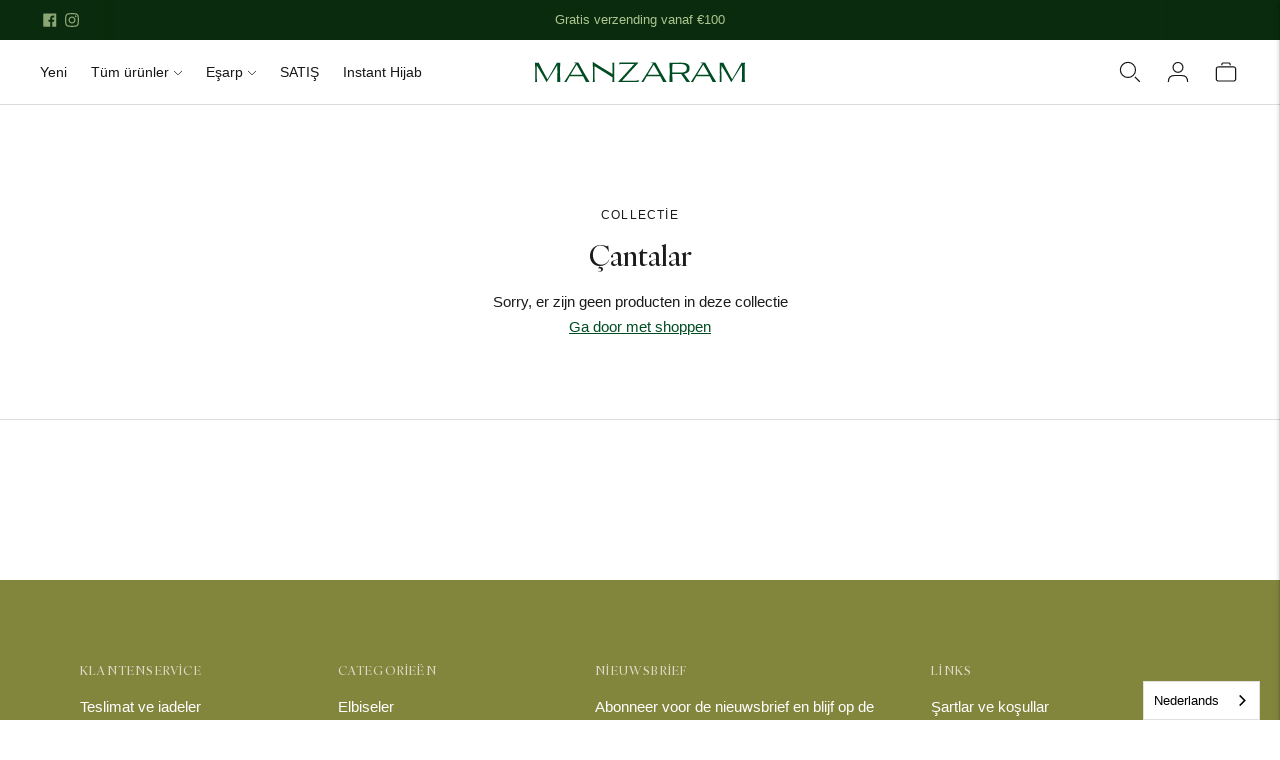

--- FILE ---
content_type: text/css
request_url: https://www.manzaram.nl/cdn/shop/t/20/assets/custom.css?v=89349112949277317361739711488
body_size: -479
content:
.header__logo-image{overflow:unset}.drawer-menu__form#localization_form{display:none}a[href="/collections/sale"]{color:red}:root{--color-sale-badge-text: #fff;--color-sale-badge-bg: #b33a3a;--color-sold-out-badge-text: #fff;--color-sold-out-badge-bg: #666}
/*# sourceMappingURL=/cdn/shop/t/20/assets/custom.css.map?v=89349112949277317361739711488 */


--- FILE ---
content_type: application/javascript
request_url: https://cdnbevi.spicegems.com/js/serve/manzaram-prod.myshopify.com/v1/index_bbc76a5570d4c2cf95ec75fa7c8118046005db0a.js?v=live312&shop=manzaram-prod.myshopify.com
body_size: 4250
content:
if(void 0===SPICEVIA)var SPICEVIA={};SPICEVIA.SGvarintsImage=function(){window.location;var e="manzaram-prod",t={"is_active":"1","show_on":0,"theme_id":"310","evi_fimg_skip":"1","evi_product_show":"default","sg_script_run":"0","w_w_liquid":"0","user_batches":"1","currency":"\u20ac{{amount_with_comma_separator}} EUR","sg_solved":"0","isCreateScriptTag":"0"};let i,o,n,a,c,r,s,l,d,p,u,m,_,h,g,f,y="undefined"!=typeof spice_allImages&&0!==spice_allImages.length,v=[],b=[],w={},x=!1,k=[],S=0,I="",E=!1;l={"t_name":"Lorenza V(3)","productblock":"div.productImages","thumbList":"ul.productThumbs li","variant_selector":"input.single-option-selector__radio","update_fimg":null,"otherImgSelector":null,"type":"1","scroller":null,"slideDots":null}.t_name;let q={conditions:function(){let i=window.Shopify.shop.replace(".myshopify.com",""),o=window.location.host.replace(".myshopify.com","")===e||i===e,n=-1!==window.location.href.split("/").indexOf("products");o&&"1"===t.is_active&&n?q.setJquery():q.opacity("r")},setJquery:function(){if("undefined"==typeof jQuery||"object"==typeof jQuery){var e=document.createElement("script");e.type="text/javascript",e.src="https://cdn.jsdelivr.net/combine/npm/jquery@3.5.0/dist/jquery.min.js",document.head.appendChild(e),e.onload=y?q.checkLiquid:q.getProductData}else $=jQuery,y?q.checkLiquid():q.getProductData()},checkLiquid:function(){w=spice_mainObject,v=spice_allImages,b=spice_commonImages,a=spice_allTags,c=spice_allVariants,i=spice_evi_productJSON,r=i.media,k=spice_allImagesNoVideo,q.checkTags()},getProductData:async function(){let e=window.location.href.split("/").indexOf("products"),t=window.location.href.split("/")[e+1];t=t.split("?")[0];let s=q.isDefined("window.Shopify.routes.root")?window.Shopify.routes.root:"/",l=await q.sendRequest([`${s}products/${t}.js`,`${s}products/${t}.json`]);i=l[0],o=l[1],n=o.product.images,a=i.tags,c=o.product.variants,r=i.media,n.forEach((e=>{k.push(e.src.replace("https:","").split("?")[0])})),q.setImageData()},isDefined:function(e){const t=e.split(".");let i=window;return t.every((e=>(i=i[e],i&&void 0!==i)))},setImageData:function(){let e,t=!1;i.media.forEach(((e,t)=>{"image"!=e.media_type&&n.splice(e.position-1,0,{src:e.preview_image.src,variant_ids:[]})})),n.forEach(((i,o)=>{i.variant_ids.length>0?(t=!0,e=i.variant_ids):t||b.push(i.src.replace("https:","").split("?")[0]),void 0!==e&&e.forEach(((e,t)=>{void 0===w[e]?w[e]=[i.src.replace("https:","").split("?")[0]]:w[e].push(i.src.replace("https:","").split("?")[0])})),v.push(i.src.replace("https:","").split("?")[0])})),q.checkTags()},checkTags:function(){let e=t.evi_product_show,i=a.indexOf("evi_showorno")>-1;return"hide"===e&&i||"show"===e&&!i?(q.opacity("r"),!1):("1"===t.evi_fimg_skip&&b.shift(),Object.keys(w).length<2||v.length<2?(q.opacity("r"),!1):void q.setSelectors())},setSelectors:function(){$("head").append('<script src="https://cdnjs.cloudflare.com/ajax/libs/flickity/2.2.2/flickity.pkgd.min.js"><\/script>'),window.innerWidth<960&&$(".product__media:not(.spice_flickity)").css("display","none"),m=$(".product__media .media-wrapper")||null,f=document.querySelectorAll(".product-thumbnails__list .product-thumbnails__item"),_=document.querySelectorAll(".product__media .product__media-item").length>0?document.querySelectorAll(".product__media .product__media-item"):document.querySelectorAll(".product__media .media-wrapper"),h=$(".lightbox__images .lightbox__image").clone()||null,$(".lightbox__image-nav-inner button img").removeClass("lazyloading").addClass("lazyloaded"),g=$(".lightbox__image-nav-inner button").clone(),_.length,p="1",q.setEvents()},setEvents:function(){let e;e=new URL(document.location).searchParams.get("variant")||$("select[name^=id]").val()||99,$("body").on("change","select, .single-option-selector",(function(){setTimeout((function(){e=new URL(document.location).searchParams.get("variant")||$("select[name^=id]").val()||99,q.getVariantImages(parseInt(e))}),50)})),$("body").on("click",".product-form__color-swatch, button.product-form__chip",(function(){setTimeout((function(){e=new URL(document.location).searchParams.get("variant")||$("select[name^=id]").val()||99,q.getVariantImages(parseInt(e))}),50)})),window.addEventListener("SGSwatch:eventCompleted",(t=>{"master"==t.detail.productType&&t.detail.productData.id==i.id&&setTimeout((function(){e=t.detail.variantDetails.id,q.getVariantImages(parseInt(e))}),51)})),q.getVariantImages(parseInt(e))},getVariantImages:function(e){if(u===e)return q.opacity("r"),!1;let t;u=e,99===e&&(e=parseInt(Object.keys(w)[0])),t=null==e||null==w[e]?v:w[e].concat(b),window.innerWidth<960?q.removeAppendMobile(t):q.removeAppend(t)},removeAppendMobile:function(e){if("undefined"==typeof Flickity)return setTimeout((function(){q.removeAppendMobile(e)}),20),!1;try{var t;div=document.createElement("DIV"),div.setAttribute("class","product__media spice_flickity"),div.style.display="";try{$(".product__media.spice_flickity").remove()}catch{}let i;0===$(".spiceButton").length&&(i=$(".product__media .flickity-button").clone().addClass("spiceButton"),i.css({"border-radius":"0",background:"#fff"})),$(".product__media-container").append(div),e.forEach((function(e,i){t=v.indexOf(e),$(".product__media.spice_flickity").append(m[t])})),$(".product__media.spice_flickity").flickity({accessibility:!0,cellAlign:"center",freeScrollFriction:.075,friction:.28,namespaceJQueryEvents:!0,percentPosition:!0,resize:!0,selectedAttraction:.025,setGallerySize:!0,prevNextButtons:!1,wrapAround:!0,pageDots:!1}),$(".product__media.spice_flickity").append(i),window.dispatchEvent(new Event("resize")),$(".product__media.spice_flickity .spiceButton.next").on("click",(function(){$(".product__media.spice_flickity").flickity("next")})),$(".product__media.spice_flickity .spiceButton.previous").on("click",(function(){$(".product__media.spice_flickity").flickity("previous")})),e.length<2?$(".product__media.spice_flickity .flickity-button").css("display","none"):$(".product__media.spice_flickity .flickity-button").css("display","block"),q.spiceZoom(e),q.opacity("r"),"0"!==p&&y||(I="0"!==p||y?y?"Error From Selectors":"Liquid Not Available":"Liquid and Selectors aren't available","0"!==p&&0!==parseInt(d)||q.prepareURLStructure())}catch(e){q.opacity("r"),E=!0,I=e.message,console.warn(e.message),q.prepareURLStructure()}finally{q.opacity("r")}},removeAppend:function(e){try{var t;$(".product-thumbnails__list .product-thumbnails__item").detach(),0===$(".product-thumbnails").length&&$(".product__media [data-product-media-wrapper]").remove(),e.forEach((function(e,i){t=v.indexOf(e),$(".product-thumbnails__list").append(f[t]),0===$(".product-thumbnails").length&&$(".product__media").append(_[t])})),0===$(".product-thumbnails").length&&document.querySelector(".product__media [data-product-media-wrapper]").scrollIntoView({behavior:"smooth",block:"start",inline:"nearest"}),$(".product-thumbnails__list .product-thumbnails__item .product-thumbnails__item-link").on("click",(function(e){e.preventDefault();let t=e.currentTarget;$(".product-thumbnails__item .product-thumbnails__item-link").removeClass("active"),$(t).addClass("active");let i=$(t).attr("data-thumbnail-id");$(".product__media .media-wrapper").addClass("hidden"),$(`.product__media .media-wrapper[data-media-id='${i}']`).removeClass("hidden")})),setTimeout((function(){$(".product-thumbnails__list .product-thumbnails__item .product-thumbnails__item-link").first().trigger("click")}),150),q.spiceZoom(e),q.opacity("r"),"0"!==p&&y||(I="0"!==p||y?y?"Error From Selectors":"Liquid Not Available":"Liquid and Selectors aren't available","0"!==p&&0!==parseInt(d)||q.prepareURLStructure())}catch(e){q.opacity("r"),E=!0,I=e.message,console.warn(e.message),q.prepareURLStructure()}finally{q.opacity("r")}},spiceZoom:function(e){if("undefined"==typeof Flickity)return setTimeout((function(){q.spiceZoom(e)}),20),!1;let t;0===$(".spiceZoom").length?($(".lightbox__images").clone().removeClass("flickity-enabled is-draggable").addClass("spiceZoom").insertAfter($(".lightbox__images")),$(".lightbox__images:not(.spiceZoom)").css("display","none")):zoomFlkty.destroy(),$(".spiceZoom").empty(),$("head").append("<style type='text/css'>.spiceImp{position: absolute !important;} .spiceHide{display: none}</style>"),$(".lightbox__image-nav-inner button").detach(),e.forEach((function(e,i){indToGet=k.indexOf(e),indToGet<0&&(t=!0),t&&(i-=1);let o=h[indToGet];$(".spiceZoom").append($(o).attr("data-slide-index",i).removeClass("is-selected")),$(g[indToGet]).attr("spice-index",i),$(".lightbox__image-nav-inner").append(g[indToGet])}));let i=window.innerWidth<960;zoomFlkty=new Flickity(".spiceZoom",{adaptiveHeight:!0,draggable:i,prevNextButtons:!1,wrapAround:!1,pageDots:!1});let o=window.innerWidth<769?".spice_flickity [data-media-type='image']":".product__media [data-media-type='image']";window.innerWidth;$(o).on("click",(function(t){t.preventDefault(),$("[data-lightbox]").addClass("active visible");let i=t.currentTarget.dataset.mediaId,o=$(".spiceZoom .lightbox__image[data-id="+i+"]").index();zoomFlkty.select(o),$(".spiceZoom .flickity-viewport").css("position","initial"),$(".lightbox__image .image").css("overflow","hidden"),$(".lightbox__images-wrapper").css("overflow","hidden"),e.length<2?$('.lightbox__nav [type="button"]').addClass("hidden"):$('.lightbox__nav [type="button"]').removeClass("hidden"),$(".spiceZoom .lightbox__image").length-1==o&&setTimeout((()=>{$(".lightbox__button-next").prop("disabled",!0)}),500),0==o&&setTimeout((()=>{$(".lightbox__button-previous").prop("disabled",!0)}),500)})),$(".lightbox__image-nav .lightbox__image-nav-inner button").removeClass("active"),$(".lightbox__image-nav .lightbox__image-nav-inner button:first").addClass("active"),zoomFlkty.on("change",(e=>{$(".lightbox__image-nav .lightbox__image-nav-inner button").removeClass("active"),$(".lightbox__image-nav .lightbox__image-nav-inner button").eq(e).addClass("active"),$(".lightbox__image").eq(e).find("img").removeClass("lazyload"),$(".lightbox__image").eq(e).find("img").addClass("lazyautosizes ls-is-cached lazyloaded"),setTimeout((()=>{$(".lightbox__button").removeAttr("disabled")}),500),setTimeout((()=>{document.querySelector(".lightbox__image-nav-inner button.active").scrollIntoView({behavior:"smooth",inline:"nearest"})}),300)})),$(".lightbox__image-nav .lightbox__image-nav-inner button").off().on("click",(function(e){e.preventDefault();let t=$(this).attr("spice-index");_resetZoom(),zoomFlkty.select(t)})),zoomFlkty.on("scroll",(e=>{var t=100*e;document.querySelector(".lightbox__button-previous").disabled=t<1,document.querySelector(".lightbox__button-next").disabled=t>99})),$(".lightbox__button-next").unbind("click").on("click",(()=>{let e=zoomFlkty.selectedIndex;if($(".spiceZoom .lightbox__image").length-1===e)return!1;$(".lightbox__image-nav .lightbox__image-nav-inner button").removeClass("active"),_resetZoom(),zoomFlkty.next()})),$(".lightbox__button-previous").unbind("click").on("click",(()=>{if(0===zoomFlkty.selectedIndex)return!1;$(".lightbox__image-nav .lightbox__image-nav-inner button").removeClass("active"),_resetZoom(),zoomFlkty.previous()})),$(".spiceZoom .lightbox__image").off("click").on("click",(e=>{const t=e.currentTarget,i=t.classList.contains("zoom"),o=document.querySelector(".lightbox__images-wrapper"),n=document.querySelector(".spiceZoom");if(i?t.classList.remove("zoom"):t.classList.add("zoom"),i)return void _resetZoom();const a=e.clientX,c=e.clientY+o.scrollTop-n.offsetTop,r=-1*(a-t.clientWidth/2),s=-1*(c-t.clientHeight/2);t.style.transform=`translate3d(${r}px, ${s}px, 0) scale(2)`})),_resetZoom=e=>{if(e)return e.classList.remove("zoom"),void(e.style.transform="translate3d(0px, 0px, 0) scale(1)");document.querySelectorAll(".spiceZoom .lightbox__image").forEach(((e,t)=>{e.classList.remove("zoom"),e.style.transform="translate3d(0px, 0px, 0) scale(1)"}))}},opacity:function(e){if(document.querySelectorAll("style#spiceMviOpacity").length>0&&"r"===e)return document.querySelectorAll("style#spiceMviOpacity").forEach((e=>{e.remove()})),!0;if("c"===e){let e=document.createElement("STYLE");return e.id="spiceMviOpacity",e.innerHTML="div.product-single div.product-img-box {opacity: 0 !important}",document.head.append(e),!0}return!1},sendRequest:async function(e){let t=[];e.forEach((e=>{let i=new Promise((function(t,i){let o=new XMLHttpRequest;o.open("GET",e),o.onload=function(){t(o.response)},o.send()}));t.push(i)}));return(await Promise.all(t).then((e=>e)).catch((e=>{throw e}))).map((e=>JSON.parse(e)))},sendErrorRequest:function(e,t){return $.post(e,{data:t},"json")},prepareURLStructure:function(){if("undefined"==typeof BOOMR&&S<100)return S+=5,setTimeout((()=>{q.prepareURLStructure()}),5),!1;s="undefined"==typeof BOOMR||0===window.BOOMR.themeName.length?Shopify.theme.name:window.BOOMR.themeName;let i="1"===p&!y;i+="";let o="1"===p&!E;if(o=o.toString(),Shopify.theme.role&&"main"!==Shopify.theme.role)return!1;if(0===parseInt(t.sg_script_run)||x)return!1;let n="undefined"!=typeof BOOMR?BOOMR.themeVersion:null,a={themeId:Shopify.theme.id||BOOMR.themeId||"Nahi aayi",themeVersion:n||"Nahi mila"},c={is_liquid:+y,users_theme:s,script_theme:l,shop_name:e,app_status:1,error_msg:I,is_selector_present:p,w_w_liquid:i,evi_run:o,themeInfo:a,productUrl:window.location.href};q.sendErrorRequest("https://evi.spicegems.com/themeliquidissue",c).done((function(){x=!0})).fail((function(e){}))}};y||q.opacity("r"),q.conditions()},function(){if(window.SPICEVIAScript)return!1;window.SPICEVIAScript=!0;let e=document.createElement("STYLE");e.id="spiceMviOpacity",e.innerHTML=".product__media {opacity: 0 !important}",document.head.append(e),"complete"===document.readyState||"loading"!==document.readyState&&!document.documentElement.doScroll?setTimeout((()=>{SPICEVIA.SGvarintsImage()}),100):document.addEventListener("DOMContentLoaded",(()=>{setTimeout((()=>{window.SPICEVIAScript=!0,SPICEVIA.SGvarintsImage()}),300)}))}();
// Lorenza V(3)

--- FILE ---
content_type: image/svg+xml
request_url: https://www.manzaram.nl/cdn/shop/files/Varlik_1_210x.svg?v=1723659580
body_size: 1467
content:
<svg viewBox="0 0 118.8537726095 11.3046875" xmlns="http://www.w3.org/2000/svg" id="katman_2"><defs><style>.cls-1{fill:#004d23;stroke-width:0px;}</style></defs><g id="katman_1"><path d="M13.4177478672,11.2441023871c-.2942705485,0-.6033782675.045129727-.8982670315.0605851129.0420386498-1.0182008265.1403349044-2.5680669296.1403349044-5.5460106947,0-1.9751983245-.0420386498-3.0997322063-.0982962546-3.8746652579-2.0345470066,3.2669594823-3.9435962793,6.138570192-5.9225038964,9.4206759526h-.1545538595C4.8703012209,8.2358660656,2.9192132984,5.1355156438.9965632861,1.9751983245c-.0142189551,1.0639487689-.0278196947,2.1272793223-.0278196947,3.2060652617,0,1.9906537105.0420386498,4.0115999774.1261159494,6.1234239138-.1403349044-.0302925565-.3227084587-.0457479424-.519300968-.0457479424s-.3931850186.015455386-.533519923.0457479424c.0562576049-1.2457041077.084695515-2.674399985.084695515-4.1630627598C.1267341648,4.9531420896.0704765599,2.5829041001,0,.3492917225c.4210047133.0306016642.7301124323.0457479424,1.0386019359.0457479424.309107719,0,.6318161777-.0151462782,1.052820891-.0457479424,1.5158642541,3.1757727052,3.2561407122,6.4424230798,4.9543785205,9.3900742884,1.7124567634-2.8716107097,3.6493257307-6.2903420821,5.347563539-9.3900742884.2948887639.015455386.7301124323.0608942206,1.0243829808.0608942206.2948887639,0,.6175972226-.0454388347.9124859865-.0608942206-.0698583445,1.0030545482-.1545538595,1.7322396574-.1545538595,5.4093850829,0,2.977943765.0982962547,4.5278098682.1545538595,5.5460106947-.2948887639-.015455386-.6175972226-.0605851129-.9124859865-.0605851129Z" class="cls-1"></path><path d="M44.3619034029,11.2743949435c-.1539356441,0-.3084895036.0148371705-.6033782675.0302925565.0284379102-.6077057756.0840772996-1.4280776619.1125152097-2.6286520425-3.4811711316-2.2639049341-6.919685398-4.3151437575-10.1758261101-6.305797468-.0278196947,1.1090784958-.0420386498,2.2033198212-.0420386498,3.2821057606,0,1.8385727127.0420386498,3.6771454255.1403349044,5.65234375-.1545538595-.0302925565-.3369274137-.0457479424-.533519923-.0457479424s-.3925668032.015455386-.5329017076.0457479424c.0556393894-1.2611594936.0840772996-2.7349850979.0840772996-4.300306587,0-2.2941974906-.0562576049-4.7556222571-.1267341648-7.004380913h.1965925093c3.7754416801,2.507172709,7.5515015757,4.6953462519,11.0320544918,6.8071701883v-1.0484933829c0-3.6771454255-.0840772996-4.4063305346-.1545538595-5.4093850829.2806698089.0306016642.4210047133.0306016642.5755585728.0306016642s.2948887639,0,.6033782675-.0306016642c-.0698583445,1.0030545482-.1539356441,1.7322396574-.1539356441,5.4093850829,0,2.977943765.0976780392,4.5278098682.1539356441,5.5460106947-.2806698089-.015455386-.4210047133-.0302925565-.5755585728-.0302925565Z" class="cls-1"></path><path d="M47.069068806,11.3046875v-.1823735542c3.1015868526-3.3426908735,6.1333153608-6.685381747,9.1372241742-10.0283817282h-7.3406901113c-.533519923,0-.7999707768.1520809978-1.0948595408.3496008302l-.1403349044-.0306016642.2108114644-1.1393710523h.1118969943c.2528501142.0605851129,1.3056710051.0757313912,2.105641782.0757313912h8.3786738318v.1823735542c-3.0873678976,3.327853703-6.1333153608,6.6550891905-9.1087862641,9.9829428935h7.9162486841c.6874555671,0,1.0101640258-.1217884413,1.4596066492-.4556247778l.1403349044.045129727-.3647471084,1.2005743807h-11.4110205553Z" class="cls-1"></path><path d="M82.7295899185,6.7917148023h-4.9964171702c.0142189551,2.3096528765.0982962546,3.5708123701.1545538595,4.5129726977-.309107719-.015455386-.6175972226-.0605851129-.9124859865-.0605851129s-.6175972226.045129727-.9118677711.0605851129c.0556393894-1.0182008265.1539356441-2.5680669296.1539356441-5.5460106947,0-3.6771454255-.0840772996-4.4063305346-.1539356441-5.4093850829.519300968.015455386,1.1504989302.0608942206,1.6840188532.0608942206.4772623182,0,3.4669521765-.0608942206,4.5475927622-.0608942206,3.4805529162,0,5.2208293742.7446404951,5.2208293742,3.2215206476,0,1.9146132116-1.0386019359,2.7955702108-3.1158058077,3.0997322063,1.0670398461,1.4738256043,2.4703888904,3.3729834299,3.4106945717,4.6341429235-.3931850186-.0302925565-.7016745222-.0457479424-.9965632861-.0457479424s-.5891593125.015455386-.982344331.0457479424c-.9545246363-1.4435330478-2.0914228269-3.0236917075-3.1022050681-4.5129726977ZM77.8036493082,1.1548264383c-.0420386498.7900793298-.0704765599,1.7928247703-.0704765599,4.8319718637h4.5618117173c2.7930973491,0,3.5930681259-.9273231571,3.5930681259-2.4159859319,0-1.4892809902-.7999707768-2.4159859319-3.5930681259-2.4159859319h-4.4913351574Z" class="cls-1"></path><path d="M96.5671060682.8355181645c1.9510879225,3.6317065908,3.7198022907,6.7314387971,6.0214183665,10.4691693355-.4352236684-.0302925565-.7301124323-.0457479424-1.0107822412-.0457479424-.2942705485,0-.5755585728.015455386-1.0101640258.0457479424-.5613396177-1.1090784958-1.1232974509-2.2181569917-1.6982378083-3.327853703h-7.5230636655c-.6596358724,1.1399892677-1.3056710051,2.2793603201-1.8806113625,3.327853703-.1403349044-.0302925565-.3789660635-.0457479424-.6318161777-.0457479424s-.5050820129.015455386-.6318161777.0457479424c2.0914228269-3.1906098757,4.6180693222-7.1719172967,6.610577679-10.4843156137-.3336879767-.1387064358-.4896304868-.188830814-.9539064209-.318999166v-.1520809978h1.950469707c.3931850186,0,.5755585728.0457479424.757932127.486226442ZM95.2342335837,1.4889718825c-1.0812588011,1.7628413216-2.2601956415,3.7225842602-3.4106945717,5.6674900282h6.610577679c-1.0107822412-1.8688652692-2.0636031322-3.7531859243-3.1998831073-5.6674900282Z" class="cls-1"></path><path d="M68.5299903026.8355181645c1.9510879225,3.6317065908,3.7198022907,6.7314387971,6.0214183665,10.4691693355-.4352236684-.0302925565-.7301124323-.0457479424-1.0107822412-.0457479424-.2942705485,0-.5755585728.015455386-1.0101640258.0457479424-.5613396177-1.1090784958-1.1232974509-2.2181569917-1.6982378083-3.327853703h-7.5230636655c-.6596358724,1.1399892677-1.3056710051,2.2793603201-1.8806113625,3.327853703-.1403349044-.0302925565-.3789660635-.0457479424-.6318161777-.0457479424s-.5050820129.015455386-.6318161777.0457479424c2.0914228269-3.1906098757,4.6180693222-7.1719172967,6.610577679-10.4843156137-.3336879767-.1387064358-.4896304868-.188830814-.9539064209-.318999166v-.1520809978h1.950469707c.3931850186,0,.5755585728.0457479424.757932127.486226442ZM67.1971178182,1.4889718825c-1.0812588011,1.7628413216-2.2601956415,3.7225842602-3.4106945717,5.6674900282h6.610577679c-1.0107822412-1.8688652692-2.0636031322-3.7531859243-3.1998831073-5.6674900282Z" class="cls-1"></path><path d="M24.8702546742.8355181645c1.9510879225,3.6317065908,3.7198022907,6.7314387971,6.0214183665,10.4691693355-.4352236684-.0302925565-.7301124323-.0457479424-1.0107822412-.0457479424-.2942705485,0-.5755585728.015455386-1.0101640258.0457479424-.5613396177-1.1090784958-1.1232974509-2.2181569917-1.6982378083-3.327853703h-7.5230636655c-.6596358724,1.1399892677-1.3056710051,2.2793603201-1.8806113625,3.327853703-.1403349044-.0302925565-.3789660635-.0457479424-.6318161777-.0457479424s-.5050820129.015455386-.6318161777.0457479424c2.0914228269-3.1906098757,4.6180693222-7.1719172967,6.610577679-10.4843156137-.3336879767-.1387064358-.4896304868-.188830814-.9539064209-.318999166v-.1520809978h1.950469707c.3931850186,0,.5755585728.0457479424.757932127.486226442ZM23.5373821898,1.4889718825c-1.0812588011,1.7628413216-2.2601956415,3.7225842602-3.4106945717,5.6674900282h6.610577679c-1.0107822412-1.8688652692-2.0636031322-3.7531859243-3.1998831073-5.6674900282Z" class="cls-1"></path><path d="M117.941286623,11.2441023871c-.2942705485,0-.6033782675.045129727-.8982670315.0605851129.0426568652-1.0182008265.1403349044-2.5680669296.1403349044-5.5460106947,0-1.9751983245-.0420386498-3.0997322063-.0976780392-3.8746652579-2.035165222,3.2669594823-3.9442144947,6.138570192-5.9231221119,9.4206759526h-.1545538595c-1.6141605087-3.0688214344-3.5652484312-6.1691718562-5.4878984435-9.3294891755-.0142189551,1.0639487689-.0278196947,2.1272793223-.0278196947,3.2060652617,0,1.9906537105.0420386498,4.0115999774.1261159494,6.1234239138-.1403349044-.0302925565-.3227084587-.0457479424-.519300968-.0457479424s-.3931850186.015455386-.533519923.0457479424c.0562576049-1.2457041077.084695515-2.674399985.084695515-4.1630627598,0-2.1884826507-.0562576049-4.5587206401-.1267341648-6.7923330177.4210047133.0306016642.7301124323.0457479424,1.0386019359.0457479424.309107719,0,.6318161777-.0151462782,1.052820891-.0457479424,1.5158642541,3.1757727052,3.2561407122,6.4424230798,4.9543785205,9.3900742884,1.7124567634-2.8716107097,3.6493257308-6.2903420821,5.347563539-9.3900742884.2948887639.015455386.7301124323.0608942206,1.0243829808.0608942206.2948887639,0,.6175972226-.0454388347.9124859865-.0608942206-.0698583445,1.0030545482-.1545538595,1.7322396574-.1545538595,5.4093850829,0,2.977943765.0982962546,4.5278098682.1545538595,5.5460106947-.2948887639-.015455386-.6175972226-.0605851129-.9124859865-.0605851129Z" class="cls-1"></path></g></svg>